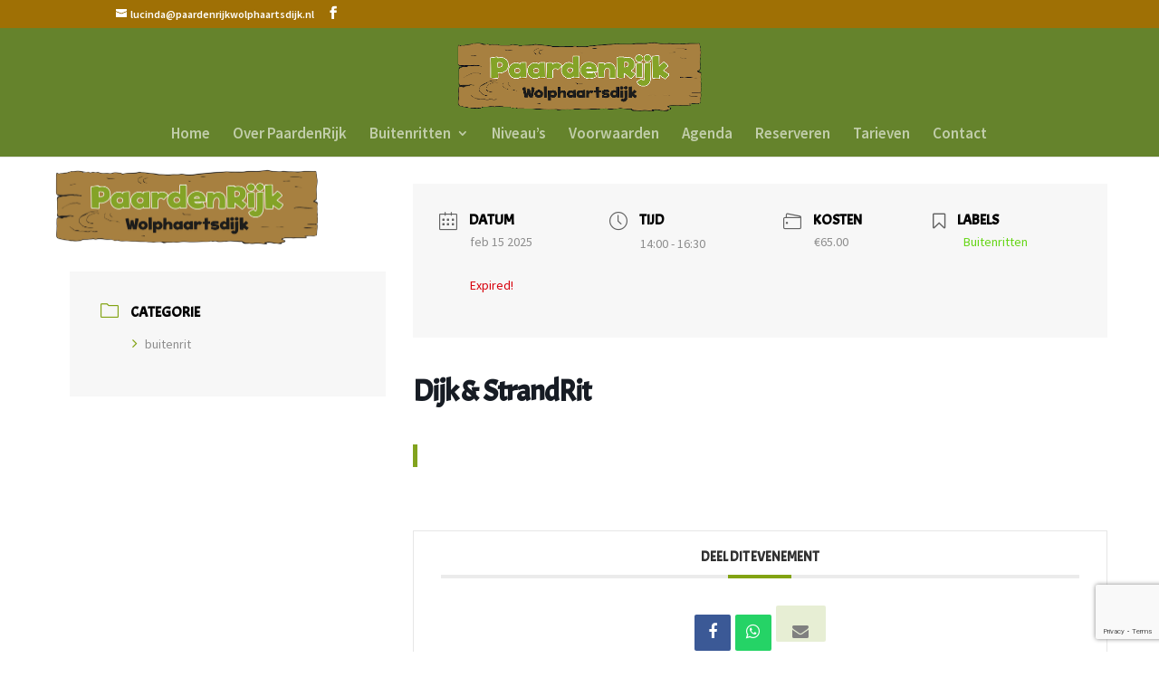

--- FILE ---
content_type: text/html; charset=utf-8
request_url: https://www.google.com/recaptcha/api2/anchor?ar=1&k=6LdQdKQZAAAAAIidHVGYIZ-S-MunjfwSUrA_VWlU&co=aHR0cHM6Ly93d3cucGFhcmRlbnJpamt3b2xwaGFhcnRzZGlqay5ubDo0NDM.&hl=en&v=7gg7H51Q-naNfhmCP3_R47ho&size=invisible&anchor-ms=20000&execute-ms=30000&cb=2971zo99q4z9
body_size: 48230
content:
<!DOCTYPE HTML><html dir="ltr" lang="en"><head><meta http-equiv="Content-Type" content="text/html; charset=UTF-8">
<meta http-equiv="X-UA-Compatible" content="IE=edge">
<title>reCAPTCHA</title>
<style type="text/css">
/* cyrillic-ext */
@font-face {
  font-family: 'Roboto';
  font-style: normal;
  font-weight: 400;
  font-stretch: 100%;
  src: url(//fonts.gstatic.com/s/roboto/v48/KFO7CnqEu92Fr1ME7kSn66aGLdTylUAMa3GUBHMdazTgWw.woff2) format('woff2');
  unicode-range: U+0460-052F, U+1C80-1C8A, U+20B4, U+2DE0-2DFF, U+A640-A69F, U+FE2E-FE2F;
}
/* cyrillic */
@font-face {
  font-family: 'Roboto';
  font-style: normal;
  font-weight: 400;
  font-stretch: 100%;
  src: url(//fonts.gstatic.com/s/roboto/v48/KFO7CnqEu92Fr1ME7kSn66aGLdTylUAMa3iUBHMdazTgWw.woff2) format('woff2');
  unicode-range: U+0301, U+0400-045F, U+0490-0491, U+04B0-04B1, U+2116;
}
/* greek-ext */
@font-face {
  font-family: 'Roboto';
  font-style: normal;
  font-weight: 400;
  font-stretch: 100%;
  src: url(//fonts.gstatic.com/s/roboto/v48/KFO7CnqEu92Fr1ME7kSn66aGLdTylUAMa3CUBHMdazTgWw.woff2) format('woff2');
  unicode-range: U+1F00-1FFF;
}
/* greek */
@font-face {
  font-family: 'Roboto';
  font-style: normal;
  font-weight: 400;
  font-stretch: 100%;
  src: url(//fonts.gstatic.com/s/roboto/v48/KFO7CnqEu92Fr1ME7kSn66aGLdTylUAMa3-UBHMdazTgWw.woff2) format('woff2');
  unicode-range: U+0370-0377, U+037A-037F, U+0384-038A, U+038C, U+038E-03A1, U+03A3-03FF;
}
/* math */
@font-face {
  font-family: 'Roboto';
  font-style: normal;
  font-weight: 400;
  font-stretch: 100%;
  src: url(//fonts.gstatic.com/s/roboto/v48/KFO7CnqEu92Fr1ME7kSn66aGLdTylUAMawCUBHMdazTgWw.woff2) format('woff2');
  unicode-range: U+0302-0303, U+0305, U+0307-0308, U+0310, U+0312, U+0315, U+031A, U+0326-0327, U+032C, U+032F-0330, U+0332-0333, U+0338, U+033A, U+0346, U+034D, U+0391-03A1, U+03A3-03A9, U+03B1-03C9, U+03D1, U+03D5-03D6, U+03F0-03F1, U+03F4-03F5, U+2016-2017, U+2034-2038, U+203C, U+2040, U+2043, U+2047, U+2050, U+2057, U+205F, U+2070-2071, U+2074-208E, U+2090-209C, U+20D0-20DC, U+20E1, U+20E5-20EF, U+2100-2112, U+2114-2115, U+2117-2121, U+2123-214F, U+2190, U+2192, U+2194-21AE, U+21B0-21E5, U+21F1-21F2, U+21F4-2211, U+2213-2214, U+2216-22FF, U+2308-230B, U+2310, U+2319, U+231C-2321, U+2336-237A, U+237C, U+2395, U+239B-23B7, U+23D0, U+23DC-23E1, U+2474-2475, U+25AF, U+25B3, U+25B7, U+25BD, U+25C1, U+25CA, U+25CC, U+25FB, U+266D-266F, U+27C0-27FF, U+2900-2AFF, U+2B0E-2B11, U+2B30-2B4C, U+2BFE, U+3030, U+FF5B, U+FF5D, U+1D400-1D7FF, U+1EE00-1EEFF;
}
/* symbols */
@font-face {
  font-family: 'Roboto';
  font-style: normal;
  font-weight: 400;
  font-stretch: 100%;
  src: url(//fonts.gstatic.com/s/roboto/v48/KFO7CnqEu92Fr1ME7kSn66aGLdTylUAMaxKUBHMdazTgWw.woff2) format('woff2');
  unicode-range: U+0001-000C, U+000E-001F, U+007F-009F, U+20DD-20E0, U+20E2-20E4, U+2150-218F, U+2190, U+2192, U+2194-2199, U+21AF, U+21E6-21F0, U+21F3, U+2218-2219, U+2299, U+22C4-22C6, U+2300-243F, U+2440-244A, U+2460-24FF, U+25A0-27BF, U+2800-28FF, U+2921-2922, U+2981, U+29BF, U+29EB, U+2B00-2BFF, U+4DC0-4DFF, U+FFF9-FFFB, U+10140-1018E, U+10190-1019C, U+101A0, U+101D0-101FD, U+102E0-102FB, U+10E60-10E7E, U+1D2C0-1D2D3, U+1D2E0-1D37F, U+1F000-1F0FF, U+1F100-1F1AD, U+1F1E6-1F1FF, U+1F30D-1F30F, U+1F315, U+1F31C, U+1F31E, U+1F320-1F32C, U+1F336, U+1F378, U+1F37D, U+1F382, U+1F393-1F39F, U+1F3A7-1F3A8, U+1F3AC-1F3AF, U+1F3C2, U+1F3C4-1F3C6, U+1F3CA-1F3CE, U+1F3D4-1F3E0, U+1F3ED, U+1F3F1-1F3F3, U+1F3F5-1F3F7, U+1F408, U+1F415, U+1F41F, U+1F426, U+1F43F, U+1F441-1F442, U+1F444, U+1F446-1F449, U+1F44C-1F44E, U+1F453, U+1F46A, U+1F47D, U+1F4A3, U+1F4B0, U+1F4B3, U+1F4B9, U+1F4BB, U+1F4BF, U+1F4C8-1F4CB, U+1F4D6, U+1F4DA, U+1F4DF, U+1F4E3-1F4E6, U+1F4EA-1F4ED, U+1F4F7, U+1F4F9-1F4FB, U+1F4FD-1F4FE, U+1F503, U+1F507-1F50B, U+1F50D, U+1F512-1F513, U+1F53E-1F54A, U+1F54F-1F5FA, U+1F610, U+1F650-1F67F, U+1F687, U+1F68D, U+1F691, U+1F694, U+1F698, U+1F6AD, U+1F6B2, U+1F6B9-1F6BA, U+1F6BC, U+1F6C6-1F6CF, U+1F6D3-1F6D7, U+1F6E0-1F6EA, U+1F6F0-1F6F3, U+1F6F7-1F6FC, U+1F700-1F7FF, U+1F800-1F80B, U+1F810-1F847, U+1F850-1F859, U+1F860-1F887, U+1F890-1F8AD, U+1F8B0-1F8BB, U+1F8C0-1F8C1, U+1F900-1F90B, U+1F93B, U+1F946, U+1F984, U+1F996, U+1F9E9, U+1FA00-1FA6F, U+1FA70-1FA7C, U+1FA80-1FA89, U+1FA8F-1FAC6, U+1FACE-1FADC, U+1FADF-1FAE9, U+1FAF0-1FAF8, U+1FB00-1FBFF;
}
/* vietnamese */
@font-face {
  font-family: 'Roboto';
  font-style: normal;
  font-weight: 400;
  font-stretch: 100%;
  src: url(//fonts.gstatic.com/s/roboto/v48/KFO7CnqEu92Fr1ME7kSn66aGLdTylUAMa3OUBHMdazTgWw.woff2) format('woff2');
  unicode-range: U+0102-0103, U+0110-0111, U+0128-0129, U+0168-0169, U+01A0-01A1, U+01AF-01B0, U+0300-0301, U+0303-0304, U+0308-0309, U+0323, U+0329, U+1EA0-1EF9, U+20AB;
}
/* latin-ext */
@font-face {
  font-family: 'Roboto';
  font-style: normal;
  font-weight: 400;
  font-stretch: 100%;
  src: url(//fonts.gstatic.com/s/roboto/v48/KFO7CnqEu92Fr1ME7kSn66aGLdTylUAMa3KUBHMdazTgWw.woff2) format('woff2');
  unicode-range: U+0100-02BA, U+02BD-02C5, U+02C7-02CC, U+02CE-02D7, U+02DD-02FF, U+0304, U+0308, U+0329, U+1D00-1DBF, U+1E00-1E9F, U+1EF2-1EFF, U+2020, U+20A0-20AB, U+20AD-20C0, U+2113, U+2C60-2C7F, U+A720-A7FF;
}
/* latin */
@font-face {
  font-family: 'Roboto';
  font-style: normal;
  font-weight: 400;
  font-stretch: 100%;
  src: url(//fonts.gstatic.com/s/roboto/v48/KFO7CnqEu92Fr1ME7kSn66aGLdTylUAMa3yUBHMdazQ.woff2) format('woff2');
  unicode-range: U+0000-00FF, U+0131, U+0152-0153, U+02BB-02BC, U+02C6, U+02DA, U+02DC, U+0304, U+0308, U+0329, U+2000-206F, U+20AC, U+2122, U+2191, U+2193, U+2212, U+2215, U+FEFF, U+FFFD;
}
/* cyrillic-ext */
@font-face {
  font-family: 'Roboto';
  font-style: normal;
  font-weight: 500;
  font-stretch: 100%;
  src: url(//fonts.gstatic.com/s/roboto/v48/KFO7CnqEu92Fr1ME7kSn66aGLdTylUAMa3GUBHMdazTgWw.woff2) format('woff2');
  unicode-range: U+0460-052F, U+1C80-1C8A, U+20B4, U+2DE0-2DFF, U+A640-A69F, U+FE2E-FE2F;
}
/* cyrillic */
@font-face {
  font-family: 'Roboto';
  font-style: normal;
  font-weight: 500;
  font-stretch: 100%;
  src: url(//fonts.gstatic.com/s/roboto/v48/KFO7CnqEu92Fr1ME7kSn66aGLdTylUAMa3iUBHMdazTgWw.woff2) format('woff2');
  unicode-range: U+0301, U+0400-045F, U+0490-0491, U+04B0-04B1, U+2116;
}
/* greek-ext */
@font-face {
  font-family: 'Roboto';
  font-style: normal;
  font-weight: 500;
  font-stretch: 100%;
  src: url(//fonts.gstatic.com/s/roboto/v48/KFO7CnqEu92Fr1ME7kSn66aGLdTylUAMa3CUBHMdazTgWw.woff2) format('woff2');
  unicode-range: U+1F00-1FFF;
}
/* greek */
@font-face {
  font-family: 'Roboto';
  font-style: normal;
  font-weight: 500;
  font-stretch: 100%;
  src: url(//fonts.gstatic.com/s/roboto/v48/KFO7CnqEu92Fr1ME7kSn66aGLdTylUAMa3-UBHMdazTgWw.woff2) format('woff2');
  unicode-range: U+0370-0377, U+037A-037F, U+0384-038A, U+038C, U+038E-03A1, U+03A3-03FF;
}
/* math */
@font-face {
  font-family: 'Roboto';
  font-style: normal;
  font-weight: 500;
  font-stretch: 100%;
  src: url(//fonts.gstatic.com/s/roboto/v48/KFO7CnqEu92Fr1ME7kSn66aGLdTylUAMawCUBHMdazTgWw.woff2) format('woff2');
  unicode-range: U+0302-0303, U+0305, U+0307-0308, U+0310, U+0312, U+0315, U+031A, U+0326-0327, U+032C, U+032F-0330, U+0332-0333, U+0338, U+033A, U+0346, U+034D, U+0391-03A1, U+03A3-03A9, U+03B1-03C9, U+03D1, U+03D5-03D6, U+03F0-03F1, U+03F4-03F5, U+2016-2017, U+2034-2038, U+203C, U+2040, U+2043, U+2047, U+2050, U+2057, U+205F, U+2070-2071, U+2074-208E, U+2090-209C, U+20D0-20DC, U+20E1, U+20E5-20EF, U+2100-2112, U+2114-2115, U+2117-2121, U+2123-214F, U+2190, U+2192, U+2194-21AE, U+21B0-21E5, U+21F1-21F2, U+21F4-2211, U+2213-2214, U+2216-22FF, U+2308-230B, U+2310, U+2319, U+231C-2321, U+2336-237A, U+237C, U+2395, U+239B-23B7, U+23D0, U+23DC-23E1, U+2474-2475, U+25AF, U+25B3, U+25B7, U+25BD, U+25C1, U+25CA, U+25CC, U+25FB, U+266D-266F, U+27C0-27FF, U+2900-2AFF, U+2B0E-2B11, U+2B30-2B4C, U+2BFE, U+3030, U+FF5B, U+FF5D, U+1D400-1D7FF, U+1EE00-1EEFF;
}
/* symbols */
@font-face {
  font-family: 'Roboto';
  font-style: normal;
  font-weight: 500;
  font-stretch: 100%;
  src: url(//fonts.gstatic.com/s/roboto/v48/KFO7CnqEu92Fr1ME7kSn66aGLdTylUAMaxKUBHMdazTgWw.woff2) format('woff2');
  unicode-range: U+0001-000C, U+000E-001F, U+007F-009F, U+20DD-20E0, U+20E2-20E4, U+2150-218F, U+2190, U+2192, U+2194-2199, U+21AF, U+21E6-21F0, U+21F3, U+2218-2219, U+2299, U+22C4-22C6, U+2300-243F, U+2440-244A, U+2460-24FF, U+25A0-27BF, U+2800-28FF, U+2921-2922, U+2981, U+29BF, U+29EB, U+2B00-2BFF, U+4DC0-4DFF, U+FFF9-FFFB, U+10140-1018E, U+10190-1019C, U+101A0, U+101D0-101FD, U+102E0-102FB, U+10E60-10E7E, U+1D2C0-1D2D3, U+1D2E0-1D37F, U+1F000-1F0FF, U+1F100-1F1AD, U+1F1E6-1F1FF, U+1F30D-1F30F, U+1F315, U+1F31C, U+1F31E, U+1F320-1F32C, U+1F336, U+1F378, U+1F37D, U+1F382, U+1F393-1F39F, U+1F3A7-1F3A8, U+1F3AC-1F3AF, U+1F3C2, U+1F3C4-1F3C6, U+1F3CA-1F3CE, U+1F3D4-1F3E0, U+1F3ED, U+1F3F1-1F3F3, U+1F3F5-1F3F7, U+1F408, U+1F415, U+1F41F, U+1F426, U+1F43F, U+1F441-1F442, U+1F444, U+1F446-1F449, U+1F44C-1F44E, U+1F453, U+1F46A, U+1F47D, U+1F4A3, U+1F4B0, U+1F4B3, U+1F4B9, U+1F4BB, U+1F4BF, U+1F4C8-1F4CB, U+1F4D6, U+1F4DA, U+1F4DF, U+1F4E3-1F4E6, U+1F4EA-1F4ED, U+1F4F7, U+1F4F9-1F4FB, U+1F4FD-1F4FE, U+1F503, U+1F507-1F50B, U+1F50D, U+1F512-1F513, U+1F53E-1F54A, U+1F54F-1F5FA, U+1F610, U+1F650-1F67F, U+1F687, U+1F68D, U+1F691, U+1F694, U+1F698, U+1F6AD, U+1F6B2, U+1F6B9-1F6BA, U+1F6BC, U+1F6C6-1F6CF, U+1F6D3-1F6D7, U+1F6E0-1F6EA, U+1F6F0-1F6F3, U+1F6F7-1F6FC, U+1F700-1F7FF, U+1F800-1F80B, U+1F810-1F847, U+1F850-1F859, U+1F860-1F887, U+1F890-1F8AD, U+1F8B0-1F8BB, U+1F8C0-1F8C1, U+1F900-1F90B, U+1F93B, U+1F946, U+1F984, U+1F996, U+1F9E9, U+1FA00-1FA6F, U+1FA70-1FA7C, U+1FA80-1FA89, U+1FA8F-1FAC6, U+1FACE-1FADC, U+1FADF-1FAE9, U+1FAF0-1FAF8, U+1FB00-1FBFF;
}
/* vietnamese */
@font-face {
  font-family: 'Roboto';
  font-style: normal;
  font-weight: 500;
  font-stretch: 100%;
  src: url(//fonts.gstatic.com/s/roboto/v48/KFO7CnqEu92Fr1ME7kSn66aGLdTylUAMa3OUBHMdazTgWw.woff2) format('woff2');
  unicode-range: U+0102-0103, U+0110-0111, U+0128-0129, U+0168-0169, U+01A0-01A1, U+01AF-01B0, U+0300-0301, U+0303-0304, U+0308-0309, U+0323, U+0329, U+1EA0-1EF9, U+20AB;
}
/* latin-ext */
@font-face {
  font-family: 'Roboto';
  font-style: normal;
  font-weight: 500;
  font-stretch: 100%;
  src: url(//fonts.gstatic.com/s/roboto/v48/KFO7CnqEu92Fr1ME7kSn66aGLdTylUAMa3KUBHMdazTgWw.woff2) format('woff2');
  unicode-range: U+0100-02BA, U+02BD-02C5, U+02C7-02CC, U+02CE-02D7, U+02DD-02FF, U+0304, U+0308, U+0329, U+1D00-1DBF, U+1E00-1E9F, U+1EF2-1EFF, U+2020, U+20A0-20AB, U+20AD-20C0, U+2113, U+2C60-2C7F, U+A720-A7FF;
}
/* latin */
@font-face {
  font-family: 'Roboto';
  font-style: normal;
  font-weight: 500;
  font-stretch: 100%;
  src: url(//fonts.gstatic.com/s/roboto/v48/KFO7CnqEu92Fr1ME7kSn66aGLdTylUAMa3yUBHMdazQ.woff2) format('woff2');
  unicode-range: U+0000-00FF, U+0131, U+0152-0153, U+02BB-02BC, U+02C6, U+02DA, U+02DC, U+0304, U+0308, U+0329, U+2000-206F, U+20AC, U+2122, U+2191, U+2193, U+2212, U+2215, U+FEFF, U+FFFD;
}
/* cyrillic-ext */
@font-face {
  font-family: 'Roboto';
  font-style: normal;
  font-weight: 900;
  font-stretch: 100%;
  src: url(//fonts.gstatic.com/s/roboto/v48/KFO7CnqEu92Fr1ME7kSn66aGLdTylUAMa3GUBHMdazTgWw.woff2) format('woff2');
  unicode-range: U+0460-052F, U+1C80-1C8A, U+20B4, U+2DE0-2DFF, U+A640-A69F, U+FE2E-FE2F;
}
/* cyrillic */
@font-face {
  font-family: 'Roboto';
  font-style: normal;
  font-weight: 900;
  font-stretch: 100%;
  src: url(//fonts.gstatic.com/s/roboto/v48/KFO7CnqEu92Fr1ME7kSn66aGLdTylUAMa3iUBHMdazTgWw.woff2) format('woff2');
  unicode-range: U+0301, U+0400-045F, U+0490-0491, U+04B0-04B1, U+2116;
}
/* greek-ext */
@font-face {
  font-family: 'Roboto';
  font-style: normal;
  font-weight: 900;
  font-stretch: 100%;
  src: url(//fonts.gstatic.com/s/roboto/v48/KFO7CnqEu92Fr1ME7kSn66aGLdTylUAMa3CUBHMdazTgWw.woff2) format('woff2');
  unicode-range: U+1F00-1FFF;
}
/* greek */
@font-face {
  font-family: 'Roboto';
  font-style: normal;
  font-weight: 900;
  font-stretch: 100%;
  src: url(//fonts.gstatic.com/s/roboto/v48/KFO7CnqEu92Fr1ME7kSn66aGLdTylUAMa3-UBHMdazTgWw.woff2) format('woff2');
  unicode-range: U+0370-0377, U+037A-037F, U+0384-038A, U+038C, U+038E-03A1, U+03A3-03FF;
}
/* math */
@font-face {
  font-family: 'Roboto';
  font-style: normal;
  font-weight: 900;
  font-stretch: 100%;
  src: url(//fonts.gstatic.com/s/roboto/v48/KFO7CnqEu92Fr1ME7kSn66aGLdTylUAMawCUBHMdazTgWw.woff2) format('woff2');
  unicode-range: U+0302-0303, U+0305, U+0307-0308, U+0310, U+0312, U+0315, U+031A, U+0326-0327, U+032C, U+032F-0330, U+0332-0333, U+0338, U+033A, U+0346, U+034D, U+0391-03A1, U+03A3-03A9, U+03B1-03C9, U+03D1, U+03D5-03D6, U+03F0-03F1, U+03F4-03F5, U+2016-2017, U+2034-2038, U+203C, U+2040, U+2043, U+2047, U+2050, U+2057, U+205F, U+2070-2071, U+2074-208E, U+2090-209C, U+20D0-20DC, U+20E1, U+20E5-20EF, U+2100-2112, U+2114-2115, U+2117-2121, U+2123-214F, U+2190, U+2192, U+2194-21AE, U+21B0-21E5, U+21F1-21F2, U+21F4-2211, U+2213-2214, U+2216-22FF, U+2308-230B, U+2310, U+2319, U+231C-2321, U+2336-237A, U+237C, U+2395, U+239B-23B7, U+23D0, U+23DC-23E1, U+2474-2475, U+25AF, U+25B3, U+25B7, U+25BD, U+25C1, U+25CA, U+25CC, U+25FB, U+266D-266F, U+27C0-27FF, U+2900-2AFF, U+2B0E-2B11, U+2B30-2B4C, U+2BFE, U+3030, U+FF5B, U+FF5D, U+1D400-1D7FF, U+1EE00-1EEFF;
}
/* symbols */
@font-face {
  font-family: 'Roboto';
  font-style: normal;
  font-weight: 900;
  font-stretch: 100%;
  src: url(//fonts.gstatic.com/s/roboto/v48/KFO7CnqEu92Fr1ME7kSn66aGLdTylUAMaxKUBHMdazTgWw.woff2) format('woff2');
  unicode-range: U+0001-000C, U+000E-001F, U+007F-009F, U+20DD-20E0, U+20E2-20E4, U+2150-218F, U+2190, U+2192, U+2194-2199, U+21AF, U+21E6-21F0, U+21F3, U+2218-2219, U+2299, U+22C4-22C6, U+2300-243F, U+2440-244A, U+2460-24FF, U+25A0-27BF, U+2800-28FF, U+2921-2922, U+2981, U+29BF, U+29EB, U+2B00-2BFF, U+4DC0-4DFF, U+FFF9-FFFB, U+10140-1018E, U+10190-1019C, U+101A0, U+101D0-101FD, U+102E0-102FB, U+10E60-10E7E, U+1D2C0-1D2D3, U+1D2E0-1D37F, U+1F000-1F0FF, U+1F100-1F1AD, U+1F1E6-1F1FF, U+1F30D-1F30F, U+1F315, U+1F31C, U+1F31E, U+1F320-1F32C, U+1F336, U+1F378, U+1F37D, U+1F382, U+1F393-1F39F, U+1F3A7-1F3A8, U+1F3AC-1F3AF, U+1F3C2, U+1F3C4-1F3C6, U+1F3CA-1F3CE, U+1F3D4-1F3E0, U+1F3ED, U+1F3F1-1F3F3, U+1F3F5-1F3F7, U+1F408, U+1F415, U+1F41F, U+1F426, U+1F43F, U+1F441-1F442, U+1F444, U+1F446-1F449, U+1F44C-1F44E, U+1F453, U+1F46A, U+1F47D, U+1F4A3, U+1F4B0, U+1F4B3, U+1F4B9, U+1F4BB, U+1F4BF, U+1F4C8-1F4CB, U+1F4D6, U+1F4DA, U+1F4DF, U+1F4E3-1F4E6, U+1F4EA-1F4ED, U+1F4F7, U+1F4F9-1F4FB, U+1F4FD-1F4FE, U+1F503, U+1F507-1F50B, U+1F50D, U+1F512-1F513, U+1F53E-1F54A, U+1F54F-1F5FA, U+1F610, U+1F650-1F67F, U+1F687, U+1F68D, U+1F691, U+1F694, U+1F698, U+1F6AD, U+1F6B2, U+1F6B9-1F6BA, U+1F6BC, U+1F6C6-1F6CF, U+1F6D3-1F6D7, U+1F6E0-1F6EA, U+1F6F0-1F6F3, U+1F6F7-1F6FC, U+1F700-1F7FF, U+1F800-1F80B, U+1F810-1F847, U+1F850-1F859, U+1F860-1F887, U+1F890-1F8AD, U+1F8B0-1F8BB, U+1F8C0-1F8C1, U+1F900-1F90B, U+1F93B, U+1F946, U+1F984, U+1F996, U+1F9E9, U+1FA00-1FA6F, U+1FA70-1FA7C, U+1FA80-1FA89, U+1FA8F-1FAC6, U+1FACE-1FADC, U+1FADF-1FAE9, U+1FAF0-1FAF8, U+1FB00-1FBFF;
}
/* vietnamese */
@font-face {
  font-family: 'Roboto';
  font-style: normal;
  font-weight: 900;
  font-stretch: 100%;
  src: url(//fonts.gstatic.com/s/roboto/v48/KFO7CnqEu92Fr1ME7kSn66aGLdTylUAMa3OUBHMdazTgWw.woff2) format('woff2');
  unicode-range: U+0102-0103, U+0110-0111, U+0128-0129, U+0168-0169, U+01A0-01A1, U+01AF-01B0, U+0300-0301, U+0303-0304, U+0308-0309, U+0323, U+0329, U+1EA0-1EF9, U+20AB;
}
/* latin-ext */
@font-face {
  font-family: 'Roboto';
  font-style: normal;
  font-weight: 900;
  font-stretch: 100%;
  src: url(//fonts.gstatic.com/s/roboto/v48/KFO7CnqEu92Fr1ME7kSn66aGLdTylUAMa3KUBHMdazTgWw.woff2) format('woff2');
  unicode-range: U+0100-02BA, U+02BD-02C5, U+02C7-02CC, U+02CE-02D7, U+02DD-02FF, U+0304, U+0308, U+0329, U+1D00-1DBF, U+1E00-1E9F, U+1EF2-1EFF, U+2020, U+20A0-20AB, U+20AD-20C0, U+2113, U+2C60-2C7F, U+A720-A7FF;
}
/* latin */
@font-face {
  font-family: 'Roboto';
  font-style: normal;
  font-weight: 900;
  font-stretch: 100%;
  src: url(//fonts.gstatic.com/s/roboto/v48/KFO7CnqEu92Fr1ME7kSn66aGLdTylUAMa3yUBHMdazQ.woff2) format('woff2');
  unicode-range: U+0000-00FF, U+0131, U+0152-0153, U+02BB-02BC, U+02C6, U+02DA, U+02DC, U+0304, U+0308, U+0329, U+2000-206F, U+20AC, U+2122, U+2191, U+2193, U+2212, U+2215, U+FEFF, U+FFFD;
}

</style>
<link rel="stylesheet" type="text/css" href="https://www.gstatic.com/recaptcha/releases/7gg7H51Q-naNfhmCP3_R47ho/styles__ltr.css">
<script nonce="ab7QQIFctDFc6yU6COC5eQ" type="text/javascript">window['__recaptcha_api'] = 'https://www.google.com/recaptcha/api2/';</script>
<script type="text/javascript" src="https://www.gstatic.com/recaptcha/releases/7gg7H51Q-naNfhmCP3_R47ho/recaptcha__en.js" nonce="ab7QQIFctDFc6yU6COC5eQ">
      
    </script></head>
<body><div id="rc-anchor-alert" class="rc-anchor-alert"></div>
<input type="hidden" id="recaptcha-token" value="[base64]">
<script type="text/javascript" nonce="ab7QQIFctDFc6yU6COC5eQ">
      recaptcha.anchor.Main.init("[\x22ainput\x22,[\x22bgdata\x22,\x22\x22,\[base64]/[base64]/UltIKytdPWE6KGE8MjA0OD9SW0grK109YT4+NnwxOTI6KChhJjY0NTEyKT09NTUyOTYmJnErMTxoLmxlbmd0aCYmKGguY2hhckNvZGVBdChxKzEpJjY0NTEyKT09NTYzMjA/[base64]/MjU1OlI/[base64]/[base64]/[base64]/[base64]/[base64]/[base64]/[base64]/[base64]/[base64]/[base64]\x22,\[base64]\\u003d\\u003d\x22,\x22bsKSw6bCtAVJFVHDszgswqAvw7TDq8OjfCRhwrzCl2Nxw6jCpMOgD8OlecKFRApIw5rDkzrCnknConF9Y8Kqw6BneTEbwrhofibCkB0KesKHwqzCrxFUw6fCgDfCtMOXwqjDiBTDrcK3MMKww6XCoyPDr8OUwozCnGfCrz9QwqovwocaNEXCo8Oxw5LDqsOzXsO/NDHCnMOrXSQ6w6EAXjvDoAHCgVkiKMO6Z2nDvELCs8K7wrnChsKXS2gjwrzDl8KywpwZw5kJw6nDpDXCksK8w4REw4t9w6FSwqJuMMKWF1TDtsOCwpbDpsOINcK5w6DDr2QmbMOoSnHDv3FaScKZKMOdw4JEUE9/wpc5wrjCgcO6TkzDmMKCOMOPKMOYw5TCvjxvV8KVwp5yHk/CqifCrDzDicKFwotxPn7CtsKrwqLDrhJpVsOCw7nDs8KLWGPDgMO1wq41I1Vlw6sow4XDmcOeCcOYw4zCkcKaw50Gw7xJwoEQw4TDj8K5VcOqU1rCi8KiSGA9PU/[base64]/[base64]/CscOQw68qX2l2PcKpIwnCnC/CikURwqzDjcO3w5jDjgbDpyBnNgVHYMKPwqstE8Orw71RwpB5KcKPwqLDiMOvw5o5w5/CgQpAIgvCpcOEw7hBXcKFw5DDhMKDw7jCsgo/[base64]/[base64]/VMOOb1/CksKEORQcYBoywo5awoBBRh/DuMOsYBDDkcKiHwU+wr1LVsO9wr/Cq3vCnEnChHbDj8K2woLDvsO9XsKbE2XDlyYRw45vc8Kgw5N1w4ITVMOdBhzCrcK8bMKbw5jDlcKgXGQ5CcKgwqHDoW1qw5fCpEDCn8ORM8OfGhTDixvDuhHCocOTN3DDhgE2woJbJ1wQC8O4w6dCJcKVw6XCskvCpHDDr8KJw7vDoTh/w77CvCciGcKCwrnDrBPDngFXw7PDjFlpwovDgsKKe8OSMcKYw4HCkwMkWQrCu35xwp40dAPCoU0jw6nCksO/[base64]/CmhNpJWJjesKLaFjCl8OZwr15woALw4ZcKMK1wpPDkcOCwpzDtFzCtk0XMsKaEcOpK1PCoMO5TzwhQsOjfUh1JRzDo8O/wpHCslLDvsKFw4gKw7YlwpILwqAAY0fCqcOOPcK3McO0KMK/aMKfwpEYw45CTTUrX2wdw77DtW3Dp0h6wq3CgsOYYgcHEzXDkcK+NTRXb8KWPz3ChMKjFygcwpBRwp/Cp8ObUkHCjRrDn8K8woHCpsKbFTzCrWzCvk/CtsO3PlzDvCYrCz7CjRg5w6LDjcOtVzPDpCcnw5PCvMK/w63ClsKjaX1RJgoYHMKZwrZzIsOWOmR9w5w6w4TCiDrDncOvw7VAY0ZDwqhRw6Fpw4/DtTrCn8O6w5o+wpdrw5TCh3YaFHHDgyvCoXYmGyUYDMKbwrhmE8KIwobClcOuHcK8w7jDlsKoLQQIORfDu8Kuw4pXa0XDjB42fylCQMO4NA7CtcKvw4wmShJ/TSLCvcO+EsOCNMK1wrLDq8O9DlTDk07DpjsgwrbDqsKGfHzDoCMGYUfCgykyw4wVEMOmWDrDsh/DpMKTVXkSEFTCjjYNw54EYlYOwpFHwpULcHDDj8OQwp/CtE4CRcKIFcK7ZcKrf10QG8KDO8KTwrIEw4zCqxtsEx/DkBArN8KmDVZTAjYCMWgfBTLCtWfDjnbDsipYwqJOw4xKXMOuIHYzDMKXw5fCjcOPw7PDrWAyw5YRW8O1W8OgQE/Cqlhaw656MXXDqijClsOpw7DCqE9vQxLDqzBPWMOywqx/[base64]/CvsOJwpvCrmXCk11iUUzCijYkw4IYw6LCuRHDk8K9w7LDiDsGKcKvw63DjMKMIsOnwqldw7fDusOVw5bDqMO0wrTDusOQEkYjYTspw4lDEMOFFcKWWCpcfzFIw77DnMOQwqRkwr/DtzUWwr4Zwr7DozLCiRJSwojDhADCmcKlWS5ZIxvCpMOsRMO4wqQ9KMKkwrbCpAbCl8K1XMOnNRfDtyMIwr/CkTjCvxgsSsKQwqHDuATCmsOrPcKUZS8DR8OWwrsaXyjDmnnDsCwyGMOmI8K5w4rDvATCrMOaczzDqgjCu0M8WsKswofCng7CjBXChHfDmk7DiUDDrxluBx7CgcK4GMOawrrCnMKka3AEwqTDtsOPwqktdi0OOMKEwrA5IsOjw74xw6nCgsO/DEgLwpDCkBwqw6nDsnRJwrspwpgHbW7CjsKRw7jCrsK7di/CvnvChsKQPsKswp9mWU3DhFDDo0AgMcO/w4xFbcKLEyrChVvDrDdPw6lACT3DlcKzwpQcwqXCj2nDj2N9ES97KMOHQikYw4o0KMOUw6txwplwRklww4Qow67CmsOAO8OHwrfDpHTDuG0aaGfDq8KgEj1mw7/CkzHDkcKHwrggFjfDjsOub3rCj8O8QHwqfcKsLcOKw65UGVXDqcOywq/DuCnCrMOQUcKHdsKRcMOVVBIJCsKiwoHDt1QJwoIgBFfDqB/DsCnClcOCDA1Cw7rDi8OawqjDvsOlwrtlwpcUw5snw5grwrkEwqnCl8KMwqtOwodiYUXCi8KwwpgAw7Bvw4NqB8ONLsK5w7bCtMOMw4A4KAnCssOww5zCr3rDlcKdwrzCicOHwoZ/[base64]/DrjzDqHhzQsO0V8ORFWM3wpQPRcKBDsOFJhl5JlrDviXDphLCmg3Dn8OMdsOawrHCuxVwwqMuW8KUJVPCvcOow7x4eXFVw7pEw7ZGcsKpwrgSHDLDnzJhw593wrY2CT0zwr/[base64]/DpsOfwpPCo1QgYAzDkcKPw6luSlRoJsKTOjJ1w4pTwpg+QXXDncO8R8OfwpVuw7YBwrZmwopgwrR0w6LCn2fDj1V7NMOmPTUOQMOdLcOrLw7CiDEMcn5bJ1o+B8K2wrZTw5EHwpTDj8O/IMKVH8Ozw4PCpMOIeU3Dk8KRw7rClzAGwqZAw5nCmcKGL8KwNsOSHghEwpc1ZsO0EHRHwrnDtxLDvFNmwrFCPT3DmsK6MGpjXEPDncOGw4R4GsKgw6rCrsKJw6zDjBcFd2/CvMO/[base64]/CpgZ2H8ODwrcQwrx7LsKrwrrClcOUAsKfwrXDtDHCrTvCugbDgsK+JxUcwqRtaXQHw7rDmlgYBCfCvMKcHcKrNFfDmsO0bsOqTMKUZnfDkD3CqsOSTXUSPcOgbcK5w6rDt23DnjZBwrDDssKEZsO/w5jDnGrCk8OwwrjDi8KeEcOYwpPDkyJYw5JyJcKHw5nDp1oxZWPDlVhLw4/CrsO7ZcOFw73DtcKoOsKCw4dwVMOUTsK0CcK0E3QHwpZ7wpNvwolQwoHDl2RWwpVETn3CnQ8WwqjDocOnMSk0enxfYxnDhMOWwr/[base64]/VcKRw7dMwqN5IkZBw4HCuGrCnksXwr9hagHDhsONYAFawpY0VsKJEcOkw5/CqsKKfWA/[base64]/JijDosK1P8OHwrXDnsOSZBfCkifDlGxXw4HCucOYw7cPwozCs3/DhH3DmxZUR2cUCsKQTcOUS8Onw6JBwqQHMznDhGkywrFHCUTCvMOfwrFuV8KCwoE3fG1jwrxJwoEfEsO1f0bCm3YQSsKUDCxKN8K4wr4UwobCnsO2SnPDgzzDm0/CmsKjOFjCnMKvw4PDriHDmsOHwpzDlztRw5nCm8Kjb0RSwoYcwrhdITfCoQB/IcKGwqM5wp3CoEkvwqAGScOPHsO2wqHDlMKnw6PCv18+w7Fiwr3DnsKpwofDmU7CgMK6EsK3w7/CuTxIeG8gI1TCrMKvwoM2w5h8wq5mAcKPPcO1wrvDjFbDiCQ1wqIISUfDn8OXwqBgWhlEO8Obw49KUsO2ExBNw7JBwptjGn7CncOfw6vDqsOUN1IHw7jDn8Kuw4/DqSbDvjfDujXDr8KXwpJ3w6I9w6nDjhbCgSoiwrEuSyXDlsK0Ji/[base64]/Dr8K7woXCgl1Uwq0nYsOKwp92wrcdw73DscO4DxbCpHzCpgFbwrQILcOPwrnCssKYUsK4w5vDi8KCwq1JS3rCk8KnwpHCkMOCUQXDpkJWwrnDoC59w5/Co1nCg3JZUFl3XsO3MnduWGrDiWDCtsOkwoDCmMOcARDCphLCtQMwDAjCnMKKwqpTw68bw61VwohYMxPCsCPCjcOuY8OAesOvdzJ6woHDvy5Uwp7Cum3DvcKfccK3Ph/ChsOZw63Di8OTw4pSw5TDl8OAw6LCsEhRwp5OG0zCkcK/w4TCucK+XykKZBIAw6x6RcKvwp4fEsKXwrPCssOPwqDDqcOww6trw5rCpcOcwqB+w6gCw4rCvlMUR8KlPlRAwrXCvcORwrx0w6xjw5bDm2ImXcKrOMOME3EzFkd3J2g8XAzDsBbDtxPCvcKowqEpwoPDuMO/QSgzbDxBwrVwJMO/[base64]/BgAXU8OqYXsVw7IjWMOww7XDlE05KjHCqCnCpkkRVcOywrRUQksVMgDCisKxwq5OGcKrX8OUdR5sw6p0wr3ChRbCgcKHw5HDu8KFw5jDmRQ9wq3CqWEfwq/DicKzYsKkw57DoMKcU2rDi8KtScOzBMKHw5xjAcODagTDjcKVDxTDrcOVwoPDucOwP8KHw6zDqVXDh8OOaMKvw6YeH3vChsO9KsK7w7Vwwo1NwrYxScOkDHcywqUpw6AsFsOhw5nDl0lZZcKvHwB/wrXDl8OJwpgZwrkZw6Ewwr7Dt8K4dMKlT8OYwrJQw7rClWjCu8OOCGFVUsOHN8KdXl16bmfDhsOmX8K/w6gFN8KDwrlCwrROwoRNdMKTwoLCkMO5wq8rGsKzZcOuTRfDgsKvwqvDlsKew7vCjEJaCsKTwpvCuG8Vw4/DvMODJ8O4w6LCssOjY1xow5TChxoPwobDl8OtcVUmDMKhYjrDqMKAwpzDkgFDOcKVDSTDj8K9dVkDQcO6OTNOw63CoUQOw5hIcHDDlsKHwrvDvMOEw4bDgMOtdMO3w7nCtsKTbMKPw7/DrcKbwrjDr1ZJIsOHwpbCosKVw6ImNxQbb8Ofw6/DvzZIw6hTw5DDtUF5woTDkUDDgcK6w6XDs8O+wp/Ci8Kte8ODZ8KLfsOfwrxxwqxow7BSw4DCisORw6Mgf8K1WzTDoCzCqB/[base64]/CjsKHw4FWZ8KoQw/DuD3DmMO0w4AfL8KVw6Nxe8O9wqnCvMKOw7zDvcKxwqFZw4orBsOWwpIWwp7DlxNuJMO9w4XCvRt+wpHCp8OVCwlGwrwgwr/CusKMwrARIMOxwqsfwqPCs8OOIcK2IsObw7o7Ox7CosOWw5FXKRDDp03ClSkNw7rCoBU6wqHCs8KwF8KLCmAHw5vDn8OwOA3CsMO9J0/[base64]/[base64]/JsK/[base64]/DqihEdsO/[base64]/Ch8Kzw6F6XsO9w43Dqz0QwprDlsO/SnTChjAFQwDCkljCqsOnw71lchrDlD/Cq8OawrRDw53CjnjDjH8YwpnCu33Dh8OUJwE9HEHDhWbDlsO4wqXCj8KebHbCiy3Dq8OjV8OCw6jCgQJiwpIdJMKmdBBUU8Obw4oGwoXDkW9AQsKOARh4w4HDvsK+wq/[base64]/[base64]/CiUVjNwnDr8O+GT/DoHjDkFlCwp1vB2XDsmd2w5HDtCNxwo/CgsOFwofCugTCj8OSwpQfwpjCicOww5wxwpF/wqrDi0vDhMOhORYmdsKOTy8lG8KJwrrCsMO3w7vCvsKyw7vCmMKZbWjDlsOvwqnDgcKtY3c+woVgFAcAZsORAsKdXsKJwo8Lw7B5HU0Fw7/DjHlvwqAVw7TCiEkTwrTCjMOLwqrDuzhfKH8hUDPDiMOuLgFAwqM4X8KTw40ZWMOVc8KRw67DoAHDgMOOw6fCmFx3wp3DrwzCkcK5QcKUw7DCoi5Nw7NLJ8OAw69qDVDCglFbT8Oswo/CssO0w6PCrCYrw7sVHQfDnxHCnGjDkMOjciUMwqPDisO6w4bCvcKAwpbCjMOsMUzCocKIw7zDpVdWwovCj37CjMOfUcOEw6HCqcKAXxnDiW/[base64]/w7fCnF09WTMnwrrCh8KWKsKNDzjChVPDkMKnwq/DsWBZecOgam7Dlz3Ct8O2wq5vRT/Cq8ODYwdYMArDmsKcwoFqw4zClcK9w6rCr8OUwrDCpyjCg3Y9B1xyw7DCpcOMWhjDqcORwqZSwrHDv8ODwo3CrMOsw5fCvcOxwpjCtsKODsOabsK1wpfDnEB7w7LDhRYwYMOIOQM7M8ODw4JXwpxJw4nDvcOSMER7wqkdaMOMwqtXw7vCsjXDklfCg0ITwo/Crmpxw6FwO1rCslHDnsOMPMOGSgksfMKXasOwKkvCtTrCj8KyVRnDmMO+wqDCpAMJb8Ofd8Ohw4wxesOIw5vCswk9w6bCu8OZIh/Dqg/Co8K3w43DgxnDk0oidMKiNznDlHXCtMOWwoUXUMKHcT0fXcOhw4/[base64]/[base64]/[base64]/DgMKiPB/[base64]/w6trw55pOMOKPcKSVsKYBx/Dkn/CtMOVEGBpwrRxwql4w4bDgXczPU8bLMKow6lLOXLCmsKwW8OlEsOVw78aw6bDuSzCnE/CiCvDhMK7LcKtL09IXB9/fcKiNsO/PsO9OjYmw4HCs0LCucOlWMKHwrnCq8OpwpJMbcKswp/Clz/Cs8KRwo/CmidMw4R1w5jCoMKTw7DCtSfDtzA8w7HCicKFw4EewrXDhy4MwpzCknxbFsOkL8Okwo1Ow6ZYw4/CvMOSOwRdw6pIwq3CrX/DrVLDq1LDvTsFw69HQcKqdFrDmzA8eVEKQ8OUw4LCmxA2w6TDo8OiwozDgVpEZno0w73DjmfDn11/[base64]/CmiU4AcKhARQ5PDpBPsOJwpDDicKkXcK2wrnDrR/DrQLCgTQHw4LCt2bDoTPDuMO2VEI5wo3DiwXDjj7CmMKnSS4ZesKpw751NhLDjsKEw4nCmsKIU8O1woISTi8wUwDCjQ7CvMOqO8K/cHjCskJacsKJw49ZwrNDw7nCtsKywovDncOAKcOXPUrCosOOw4rCgFU8w649ccKow7hZAMO7MljDun/ClBMtLsKTdnrDlcKQwrXCkDXDvQHChMKsRndmwpfCn3zCtF3CqSYoIsKVZcO3Jl/DmsOYwpPDvcKjQyfCt1AeJsOgFMONwo9cw7LCpMOdMsOjw4fCkC3CpALCl2kHYcKjVA52w5TCg11PT8OkwojCrn/Dtwc3wqNswpNjCFLCsHjDp1TDggLDlUPDqjzCocO0wpI/w4Nyw7jCkklqwqIAwrvCmi7DvsKVwo3DgMOzbMKvwqs4UEJDwrzCvMKFw5k3w5fCosONJgbDvyjDg0PCmsOdQ8Odw413w5gBwrl9w68uw6k1wqnDk8KCcsOKwpPDrcKcZ8OvVcKvdcKeVsOKw4rCoy8Pw4oDw4ATw57DiifDhE/Ch1fCmmXDqCjCvBg+eFxSwpLCuh/DusKtCS4lFQbDo8KEbybDsTvDm03CmcK/wpHCqcONMmHClwkKwodhw5oUwqA9wrprTMOSPANFXQ/[base64]/w7cBwqbDmMONwochwpzCt1LCmTIEw4QNwoFCw7LDhylZXsKkw7bDscK3QVgVRsOXw7R6w63CjHM7wrbDusKwwr/CvsK1woDDuMKsMMKhw78Yw4d+w75Hw5nCh2tIw5DCoFnDu0bDtUgIRcOQw44ew5YCVsObwrrDu8KVDjDCoyM1XAPCrcO7asK5woXDtRPCqngIUcK7w6hvw55iKzYXw6TDgMKabcOzD8KTwrxnw6rDlF/DrMO9AxzDh1/CmcO2wqB8JgPDnFBawp0Ow6sRbkLDq8Ozw4tiKyrCjcKhSTPDn0ITw6LChzzCpxLDrxU5woXDiBvDujl+D2Y1w6XCky/[base64]/DgcOSw7/DjsOjw5bDu8OmZQHCol/[base64]/ChsKsw6cEXMORXXHDssKiYmzCvsO5w6J2RMOaLcKKXcOYKMKawqpAwpbCnwAdwr59w57Dty1uwqjCmmUbwoPDjHdfN8OVw7JUw5zDjHDCsnsIwqbCq8Klw6vChcKuw5F2OG1SckLClBZ7S8KZRWXDi8KBbXR+PsOqw748UQY/a8Ocw5rDtlzDksK1UMO1WsO0E8KfwoVaSSUqVR4pUix0w6PDgxspSAFTw6RIw7gjw4TDmRMETBxkc2DDncKvw7hCdRoRKsOqwpzDvz7DkcOQF2rDqRcDDCR3wpPDvVZtwoxkRWfCoMKkwpvCpEjDnQ/DtzFewrHDhMK/wocMw7w1PlLDvMKPwq7Dl8KlFsKbG8OlwrESw5Bpf1nDhMKlw4vDlSU2QivCuMKiV8KCw4J5wpnCoXYaGsO+LMKXQRDCmGYjT0PDuEDCvMO1woc6QsKLdsKbw4d6KcKKC8Ozw4HCkCTDk8OJw6B2ZMOzbWoSAsObw4/[base64]/[base64]/CkWYxwrIYwq95w54fcMOSCiNxw7zCgMKtw4bCsCbChFjCn3vCrGjCvUFnB8OLA2oWJMKGwrnDoi0mwrLCrwvDrMKQHsK4LkDDjcKdw4rCgg/[base64]/cljDhMOoKTUINTLCqsK3A8OlwrLDoMOTd8O8w6Z5O8K8woxLwqbCs8KYRmdmwp0pwocnwrAVw6DDo8KoX8Kgw5J7dgnCpEEuw6IxWzMqwrIJw7vDhsOrwpbDrMKFw74vwqJBNHHDl8KTwq/DnD7Cg8OhQsKdw7/CkcK5ccK/[base64]/ChA9DEcOmw4zCk8KbF0/DtkPDkMOewp7Cr8KCU8KIw4bCji/[base64]/Dix/DncO2wpxHw4vCo1dgwq/DqmcMw6rDoVAaHcKbQ8KlDsK+wrxVw6zDosO/IWTDrznDozfCjWzDmEXCnkjDoQrCvsKJGsKTHsK0GsKORnLCj2J/wpzCt0YMJmkxMi7DpkPCtULChMOMb2Ixw6dQwqhwwoTDqcO9Vxw0w6rCgsOlwozDjsK6w67DisKiUQPCvycvVcKMwq/[base64]/Cp8OhwowbQihmw6zDuV14DRvCiW4FFMOZwrs/[base64]/w5XDlhHCm8KRwoMqw73DjgzDmxw8FUjDl3fDm2IrEXzDuQTCq8KywrjCqsKKw6UJZsOkeMOvw5bDoyXCklfCgjbDuADDqF/CjMO0w6BFwpAww6FwRnrCv8O4wozCpcKsw5/CuifDs8Kkw7hVInY6woM/w44eShjCsMOzw58Rw4RJGRfDrcKvQcK8c1wmwrZwE07CgsKtw5rDocOdZizCnAvCgMOUZsKhB8KWw4vCnMK5WltAwp3CqcKNKMK/EyrDiVbClMO9w4UND0PDgAHCrMOQw6DDuXI6KsOrw4wYwrcrwpxQbx58fxYYw4XDpDsrDcKNwqZEwoZlwr3Cu8KFw43DtmgwwpJUwpE9dxArwqdEwoEpwqLDrQ4Sw7XCtcOXw6VVXcOwcsOkwqQVwp3CrjzDpsOVw5nDvsK/wpYmZMO4w4wGbcOUwoTDtcKmwr1ZRsKTwq9rwqPCjyHCisKFwrBDNcKeZmROwoDCg8K8LMKneH9Fd8O1w45jQ8KiXMKpw7QEJR4YZ8K/OsKkwo1xNMOTWcKtw5J5w4fDuDrDssOGw47CoW3DscOIE0/DvcKnAsKFR8OJwovChRRXKcK2woLDkMKSFcO1wqkAw53CjR0xw4cEX8K7woTClMOqc8OdRGLDgWEUKQ1pVwfCoTHCocKITl43wrjDkl1RwrLDsMKJw7HCssO0AlbCrRPDrRbDgmtsPsOhBzsNwovDj8OsI8OaK2Mhb8KNw5wNw5zDq8OwdcKiWV/Dnw/[base64]/wo4UVB7DviHCusKJw4sBwofDhMOcwrPDlsKDAF5lwqjDqDsyeG3DvMOuMcO0OMOywrJoSsOnBsOMwr8iD3xHQSlOwojDg3/[base64]/CgMO9bmJzw77Dt0VyFcOKcB3CqsKhwp5mwpVtwpfCmyxFw6zDocK2w7HDvGx1w4vDjsOcDmVDwpzCtcKlY8KewpJ9blFfw7UrwqfDiVs0wpDCiAdffSDDnzLChCnDr8KkHsOUwrcRbjjCpzbDnifCgDXDiVoUwqpmw6Rtw57ClyzDtiXCssOmS2/CiHnDkcKQJ8KOGhRMPUzDrlsWwo3CkMKUw6TCoMOgwpnDjRfCjnPDqlLDiyHDqsKgZMKdwpgCw7Rhe09kwqDClEdmw6EKLkBmw6pNCMKOViTCrElSwo0CY8KzC8OwwrQDw4vCu8OrQMOYBMOyJWMaw5/[base64]/[base64]/Cr8K5w79tG2Q5IMOlDkvCq8OWw7zDuXZLJ8OGCgDDj2tJw4/CmMKDczDDqGp9w6LClgbChyYOfn/CjEh1EQoOMMKMw5rDnTDCiMKpW30kwp1mwpzCoRUAHMOcMwLDpy0Yw6jCsV8ZQcOQw7/Coi5QQG/CtcKBCTwIeR7CrWRMwr5Ww5E3elhHw6F4JcODdMKpMisFPgFUw5bDjMKOR3TCuBsFSyLClXh6WMO8C8KGw6tadHJTw6Naw6rCgjrCm8KZwq91b2LDmcKJbWnCny0Jw55QPDhmTA4BwrfCgcO1wqjCg8KIw47Dk0bClnYRBMO0wrFAZ8KoAGPCkWVDwoPClcK3wq/CjcOLw77DrBHCkUXDmcOEwoI1woDCgMOuTkpXaMKMw67DgXPDmxbCuAPDtcKUPxUENHoaBmNDw74pw6hEwqnCmcKfw5Nuw4LDumnCp0DDvRQYBcK6Ej1NJ8KxC8O3wqPCpcKbb297w73Dq8K7wr5fwrjDo8KUEkPDmMKDMzfDmkdiw7stdcOwJ3JRwqUmw4xVw63Crx/DgVYsw7LDp8Ovw5hIdcOuwqvDtMKgw7zDgWnCpQlXcyXDuMOgXCBrwpkEwpUBw4PDrwVQNMK5e345TUTCqMKXwpLCr3RqwpEtcF4MJxJZw7dqTCwIw756w6Y0QkFkwpfCgcO/w4fCvMK/wptYSMOvwqHCgcOHMxPDr1rChcOPO8OuUcOjw5PDocKOcxBbV3HCm2IjEMOTQcKdc1B5U3QywoVzwqLDlMOiYiMSQMKwwoLDvcOuA8OQwojDhMKwOkXDqUZjw60FAVFcw41xw7rCvcO5K8K2TgkpcMKFwr4beFd7cE7Dr8Oqw7Y+w4/DhAbDrgc6K2JiwqB6wrLDisOQwoMwwpfCm0XCtsO1DsOGw7PDmsOcWhvDpTXDoMOwwpoHRyE5w6YNwo5/woLCkVXDlwEaP8OSVTpJwrfCr2HCncOlBcKXCMOpNsKXw7nCqcKaw5NJEAdxw6LDiMOMwrfDjMK5w4Ape8KMecOFw6tywofDkyLCpsKjwoXDnW7DkFUkOxnDkMK6w6ghw7DDgEjCqMOfVcKzNcKBwrvDpMOdw78mwofCsDDDq8K9wqXCjzPCr8KiIsK/[base64]/DucKGw4YvMsO3Q8KoKcOHfFJFY8Oqw63Ct3kaZcOpX30eTgTCrjXDrcKHJihew4HDpidxwp5BEBXDkRpuwr/[base64]/CssOOw6IXworDosOhw4nDjUVHTmbCgcKiJsKvwrDCl8KLwqYdw4HCrcKfEXrDp8KsfxXCh8K4XBTChQbCqMOJeTjCkTjCncKNw41IEsOpTsKLJMKEHDzDnsO/U8OGOMOsRMKlwpHDocK8fCtMw5vDjsOPCUzDtMOwGMKkK8O+wrZgwqBvWsKkw7bDgcOqSMOkBXPCtn3CmsKwwp0Ewq9gw5Axw6/CkkXCtUHDkjzCog7DjcKOZsOHwonDt8K0wq/DpcKCw4PDlxV5DsOIVyzDgF8IwoXCujxfwqY/NX3DpBPClELDusOFP8OuVsOdQsKqNgNdOS5owpJZTcKEw7nDtG1yw4YDw4/[base64]/DhcKswqpXcl/[base64]/Cp8OWCzzDrXbCjDLDmCrDgsO7w6gew67CtWh9DmJzw7DDmRHCjBN/MEAfCsO8UcKobnzDosOAI2IofT/DiWDDlcO9w4cgwp7DicK9wowFw6MVw6PCkQfCrsKBQ0DCpWLCkm42w6nDl8KEwqFNfsK4worCqXAkw5/CmsKywpxNw7PCi2RMHMKUGgTDk8KeZ8ONw7grwpluDknCvMOZHSTDsD1yw7Nob8K3wqTDuRPCvMKJwp9Iw5PDvgA5wpMBwqzDvzvDuQHDvMKFw4HDunzDiMKow5rCtMOfwpMFwrHDhwJPd2JHwr5WVcKLTsKbLMOkwpB1Si/Cj3HDlzTDq8KHBGLDrcK2wozCpy0Gw4/[base64]/Dr8OLYcO0w4hHw7rCjMOSecOzw7fDssKIQFPDhMKqQsOcw6bDvFBOwpESw7rDq8KufEgGw5jDuzcwwobDjxXCnz8hblDDvcKKw7TDoSRgw7vDmcKTGnpgw7PDpwIUwrDCmXcew6LChcKsM8KZw4Ziw7Q1ecOXOA/[base64]/CtWI7DSk+UgojUMKjIsKSwovCskPDsH0Mw5rCuV9cb0DDnFnDisO9wqfDh01Fb8K8wrhQw70wwpLDgsKgwq4CFMOACxAQw4JIw5bCl8K4URQJPQwRw6tiwqQZwqTDnXXCocKywowyPsKwwonCg0PCvCvDusOOZifDsBNDJC/DkMK+YzA9RTTDscKZcD9iDcOTw7NTBMOiw7jCijDDs3J6wr9aEkRsw6YSWmHDgVjCojDDgsKaw7bCug8YPxzCgVw1w67CscKfZHx2XlfDtjdQaMOywr7ChkTDrifCq8O4wrzDm2nCiU/[base64]/fEtlw6zDnH/ChcKuwpTDmMKuY8OIwpbDonVfD8KWw7rDuMKnfcOtw6PCscOnTsKIwqtQw6J3cBQTRMKVNsKQwp5pwqNkwoQkaUpOKkjDmhDDtcKHwqEdw4wPwq3DiH5FIlvChnouYsOqC1N5esO2O8KPwq/ClMOow7XChGorSsKNw5DDr8OubwrCpiUpwrHDuMOTAsK4CmYCw7bCqQwtXCYnw7c8wpoCbsKGDcKKADnDtMKfYlTCmsOLRF7DscOPCAp5FnMiI8KCw54uDXlswqB7FifCm1oHFAt+TFc1cx3DucO4wrrDmcOYesO3FE/CmTvDksKFbsK/w5/DgTMMMgsaw4PDncOadVfDn8KTwqgRUMOJw7kGw5XCojLDlsK/fyJBaBshZMOKSnohwo7Ci3jDpCvCp2zCrsOvw6DDii5+azgnwr/Dgmt5wqlFw6ErQ8ObRgjDicOEWsOEwrFSYMO/w7/Ci8KYcRfCr8KqwrF5w63CpcOwbgcpCsKlwqvCvsK+wrQwIlZ4S2lswq3DqcKOwqbDv8KbW8O9LsOkwr/Dh8O/c1hAwrE4w5xFeWp4w5rCji3Cmi5secOJw4BSHGUpwrzCtsK+GXjDlWAKZzZNTcK8QcK+wo7DoMOSw4c9IcOdwqzCnMOkwrctJ102XMK1w4hcfMKsAwrCnF3Dr1cuUsO2w4zDql4CcUEqwqfDkmk4wq/ClXcTNScpBMKGaSJ4wrbDtkfCtsO8csOiw6vDgn8TwrY8YFUjCX7CqsOaw4wcwprDl8OdJXtFcsOFQ1rClWLDk8KLYV58PUHCpcK0BDJ7cjskw6E/[base64]/CmUZBw6fCgB7DtsKUEsOvL3guwo/CvMKVwq/DlsOaw4rDmsOOwqLDtsKNwrDDkknDgksRwpN0wozDoRrCvsK+LwwyRBQow7EMMm17woYyJsOwCW1MCi/CjcKGw7jCoMKSwr4sw4J7wptnXEDDiV7CksKmVSBDwplUG8OgfsKawoofVMK4wqwMw61kJ20ow7Ivw78LfMO+DT7CqxXCrg1Zw4XDlcKEw4DChMK3w6/CjxzCmzvChMKLfMOMwpjCq8KIBMOjw7fDiAwmwolTFsOSwowkwps3wpHCl8K8LcKiwo1kwohYGCvDssO/wpfDkxozw47DmcKiI8OJwogiwrTChHzDrMKIw5vCjcKeMzLDtDvDisObw4U9wrTDmsKCwrlSw7VsEXPDgGPCk3/CncO3I8Kjw5IOPQrDisO7wrtxBivDicKWw4PDlSDDmcOhwoLDncO1W09ZccKOKCDCtsOGw7wwYMKtw78WwrgEwqXDqcOzGWXDq8KZCBVOQ8O9wrEqa3V3TFvCr3XCgEQWwoRcwoBZHVwjEMO+wqlCNybDki3Dt2BPw7xYcG/[base64]/ZBjDp2Z0wrDDk29PcsOrw4/CtsOeSgU/[base64]/OFrDk8OGbFDDhsOpHsKEYCDCljQ7w5BJwpXCkz42N8KMMRsMwroNcsKbwp3Dp2vCq2/Dtw3ClcOKwq3DrcKedsOVbmMFw79WPGpWUcOxTg3CucKJKsKqw4sFFS3DuwcJeQLDgcKGw6A9RMK/SzVJw44qwoUVwpdmw6XCmVfCusKoPCI+ccO8fcO2Y8OGZkhRwoHCgUEIw5k1RQnCisOWwoEmV2Frw5gqwqnCisKmB8KsJjISX33CgsKBW8ORMcOzNCxYAHTCu8Krb8Oew5rDkx/[base64]/bnl4VMOrdsKgw7IYw7l7wq9ZZ8KhBsKwP8KxXX/[base64]/H8O1aMOOwqbDnypmwonCvcOUw4k/w4fDi8O7w6LCr1LCocOAw64CGx/[base64]/[base64]/UGfCmcKdwoBtwr42wpvDnMOgw652w6wuMQdaJMKxGSvDpxXCh8OZDcOtNMK3wonDgcOaKsOyw4oaWMO8UVzDsycbw4h5QcOYXMKCTWUhwrcUHMKmPm7DrsK3Wg3DscKgVsKhZG/CjEZjFD/[base64]/CrCEew5TCh8KAw5d4w6l3w49MHsK4wrt/[base64]/DhcOqwp7Ds8K3wrvDoQtLwprCqWF3CArDh8Kxw4kRAx9nB2/Dm1rCtTFmw4x8w6XDs18mw4fCpTvDkibCjsK4bRbDsEvDgwoncxXCq8K1c01EwqLDv1TDnR7DllNsw7zDhcOawqHCgxd5w6kdfMOJK8ONw67ChsOsScKfScOTwq7DrcK/[base64]/DuMKxwrLCmcKjHsKFe8KmwrYmdSBhN2bCt8K6VsOzZ8KTLsKywp/DpgfCmAfDi1YYRktoWsKUUSjCoSbCnVHDlMOXLMKAc8OVwrRPCHLDtMKnw47Dp8KKWMK9w6duwpXDrk7Crl8BGFIjwq7CqMO7wq7Cn8KBwqtlw7tuFcOKA0XCtMOpw7wSwofDjGDDg1tlw5TDqndCZMKYw4HCsk1rwrwfIsKLw69NBA9kfD9uYsK/f10qXMORwrgCTlNJw5tIworDnMK4b8Oow6zDhh7Dv8KfGMK9w7AsVMKKwoRrw4YIZsOhPsKER2nCgDXDpADCtMKlPcKMwqZFJcK/w6kYEsOAKsOSHRXDnsOEIQfCgCrDjcKQfDfCvg9IwrcIwqLCosOKNyzDpsKaw4lQw4LCmTfDkCXCnMKoAycnF8KbcMKqwqHDjMKRUsO2VjdpJAcBwrTCo0rCrMO9wrrCi8O8CsK9EVLDiAFfwr3DpsOJwrHDocOzRm/[base64]/wr1bUw9WwodCw5DChMOvw4E2woTDiAl7wq3CuWM7w7LDvsOVJWHDlsOWwrp8w6fDsxTCqWbDscK1w45Tw5fCrk/DjMOUw7A5TsOSeyrDncKIw4ccfMKEGsOiw50Zw64TV8OLwphlwoJfIjHCvRpOwoxdQhbCsTpkPiTCoBjCnUgTwq04w6bDmFtsB8O2VMOrTQ\\u003d\\u003d\x22],null,[\x22conf\x22,null,\x226LdQdKQZAAAAAIidHVGYIZ-S-MunjfwSUrA_VWlU\x22,0,null,null,null,1,[21,125,63,73,95,87,41,43,42,83,102,105,109,121],[-1442069,599],0,null,null,null,null,0,null,0,null,700,1,null,0,\[base64]/tzcYADoGZWF6dTZkEg4Iiv2INxgAOgVNZklJNBoZCAMSFR0U8JfjNw7/vqUGGcSdCRmc4owCGQ\\u003d\\u003d\x22,0,0,null,null,1,null,0,0],\x22https://www.paardenrijkwolphaartsdijk.nl:443\x22,null,[3,1,1],null,null,null,1,3600,[\x22https://www.google.com/intl/en/policies/privacy/\x22,\x22https://www.google.com/intl/en/policies/terms/\x22],\x22VGyn3ai57P6S0S7NRF3frzvjcKA45aO/1ZcooXTQqoA\\u003d\x22,1,0,null,1,1766381816167,0,0,[220],null,[8,106],\x22RC-ncXyOpc_OZW5nA\x22,null,null,null,null,null,\x220dAFcWeA4xKbbxnssPeFhbc6UugXPMwl6dG5nhfxApZG9s2zzS5v4Jx_zpCJjGDYYWYAmWDmaHu8bp4JnDeID1nTqUQNziNrsvTg\x22,1766464616040]");
    </script></body></html>

--- FILE ---
content_type: text/css
request_url: https://www.paardenrijkwolphaartsdijk.nl/wp-content/et-cache/global/et-divi-customizer-global.min.css?ver=1745507527
body_size: 2168
content:
body,.et_pb_column_1_2 .et_quote_content blockquote cite,.et_pb_column_1_2 .et_link_content a.et_link_main_url,.et_pb_column_1_3 .et_quote_content blockquote cite,.et_pb_column_3_8 .et_quote_content blockquote cite,.et_pb_column_1_4 .et_quote_content blockquote cite,.et_pb_blog_grid .et_quote_content blockquote cite,.et_pb_column_1_3 .et_link_content a.et_link_main_url,.et_pb_column_3_8 .et_link_content a.et_link_main_url,.et_pb_column_1_4 .et_link_content a.et_link_main_url,.et_pb_blog_grid .et_link_content a.et_link_main_url,body .et_pb_bg_layout_light .et_pb_post p,body .et_pb_bg_layout_dark .et_pb_post p{font-size:15px}.et_pb_slide_content,.et_pb_best_value{font-size:17px}#et_search_icon:hover,.mobile_menu_bar:before,.mobile_menu_bar:after,.et_toggle_slide_menu:after,.et-social-icon a:hover,.et_pb_sum,.et_pb_pricing li a,.et_pb_pricing_table_button,.et_overlay:before,.entry-summary p.price ins,.et_pb_member_social_links a:hover,.et_pb_widget li a:hover,.et_pb_filterable_portfolio .et_pb_portfolio_filters li a.active,.et_pb_filterable_portfolio .et_pb_portofolio_pagination ul li a.active,.et_pb_gallery .et_pb_gallery_pagination ul li a.active,.wp-pagenavi span.current,.wp-pagenavi a:hover,.nav-single a,.tagged_as a,.posted_in a{color:#82a31e}.et_pb_contact_submit,.et_password_protected_form .et_submit_button,.et_pb_bg_layout_light .et_pb_newsletter_button,.comment-reply-link,.form-submit .et_pb_button,.et_pb_bg_layout_light .et_pb_promo_button,.et_pb_bg_layout_light .et_pb_more_button,.et_pb_contact p input[type="checkbox"]:checked+label i:before,.et_pb_bg_layout_light.et_pb_module.et_pb_button{color:#82a31e}.footer-widget h4{color:#82a31e}.et-search-form,.nav li ul,.et_mobile_menu,.footer-widget li:before,.et_pb_pricing li:before,blockquote{border-color:#82a31e}.et_pb_counter_amount,.et_pb_featured_table .et_pb_pricing_heading,.et_quote_content,.et_link_content,.et_audio_content,.et_pb_post_slider.et_pb_bg_layout_dark,.et_slide_in_menu_container,.et_pb_contact p input[type="radio"]:checked+label i:before{background-color:#82a31e}a{color:#82a31e}#main-header,#main-header .nav li ul,.et-search-form,#main-header .et_mobile_menu{background-color:#65832c}.et_secondary_nav_enabled #page-container #top-header{background-color:#9f7005!important}#et-secondary-nav li ul{background-color:#9f7005}#et-secondary-nav li ul{background-color:#82a31e}.et_header_style_centered .mobile_nav .select_page,.et_header_style_split .mobile_nav .select_page,.et_nav_text_color_light #top-menu>li>a,.et_nav_text_color_dark #top-menu>li>a,#top-menu a,.et_mobile_menu li a,.et_nav_text_color_light .et_mobile_menu li a,.et_nav_text_color_dark .et_mobile_menu li a,#et_search_icon:before,.et_search_form_container input,span.et_close_search_field:after,#et-top-navigation .et-cart-info{color:rgba(255,255,255,0.6)}.et_search_form_container input::-moz-placeholder{color:rgba(255,255,255,0.6)}.et_search_form_container input::-webkit-input-placeholder{color:rgba(255,255,255,0.6)}.et_search_form_container input:-ms-input-placeholder{color:rgba(255,255,255,0.6)}#main-header .nav li ul a{color:rgba(255,255,255,0.7)}#top-menu li a{font-size:17px}body.et_vertical_nav .container.et_search_form_container .et-search-form input{font-size:17px!important}#top-menu li.current-menu-ancestor>a,#top-menu li.current-menu-item>a,#top-menu li.current_page_item>a{color:#ffffff}.footer-widget,.footer-widget li,.footer-widget li a,#footer-info{font-size:14px}.footer-widget .et_pb_widget div,.footer-widget .et_pb_widget ul,.footer-widget .et_pb_widget ol,.footer-widget .et_pb_widget label{line-height:1.7em}#et-footer-nav .bottom-nav li.current-menu-item a{color:#2ea3f2}#footer-bottom{background-color:rgba(130,163,30,0.32)}#footer-info,#footer-info a{color:#82a31e}#footer-bottom .et-social-icon a{color:#82a31e}body .et_pb_button{}body.et_pb_button_helper_class .et_pb_button,body.et_pb_button_helper_class .et_pb_module.et_pb_button{color:#ffffff}body .et_pb_bg_layout_light.et_pb_button:hover,body .et_pb_bg_layout_light .et_pb_button:hover,body .et_pb_button:hover{color:#ffffff!important;border-radius:0px}@media only screen and (min-width:981px){.et_header_style_left #et-top-navigation,.et_header_style_split #et-top-navigation{padding:53px 0 0 0}.et_header_style_left #et-top-navigation nav>ul>li>a,.et_header_style_split #et-top-navigation nav>ul>li>a{padding-bottom:53px}.et_header_style_split .centered-inline-logo-wrap{width:105px;margin:-105px 0}.et_header_style_split .centered-inline-logo-wrap #logo{max-height:105px}.et_pb_svg_logo.et_header_style_split .centered-inline-logo-wrap #logo{height:105px}.et_header_style_centered #top-menu>li>a{padding-bottom:19px}.et_header_style_slide #et-top-navigation,.et_header_style_fullscreen #et-top-navigation{padding:44px 0 44px 0!important}.et_header_style_centered #main-header .logo_container{height:105px}.et_header_style_centered #logo{max-height:80%}.et_pb_svg_logo.et_header_style_centered #logo{height:80%}.et_header_style_centered.et_hide_primary_logo #main-header:not(.et-fixed-header) .logo_container,.et_header_style_centered.et_hide_fixed_logo #main-header.et-fixed-header .logo_container{height:18.9px}.et_header_style_left .et-fixed-header #et-top-navigation,.et_header_style_split .et-fixed-header #et-top-navigation{padding:52px 0 0 0}.et_header_style_left .et-fixed-header #et-top-navigation nav>ul>li>a,.et_header_style_split .et-fixed-header #et-top-navigation nav>ul>li>a{padding-bottom:52px}.et_header_style_centered header#main-header.et-fixed-header .logo_container{height:103px}.et_header_style_split #main-header.et-fixed-header .centered-inline-logo-wrap{width:103px;margin:-103px 0}.et_header_style_split .et-fixed-header .centered-inline-logo-wrap #logo{max-height:103px}.et_pb_svg_logo.et_header_style_split .et-fixed-header .centered-inline-logo-wrap #logo{height:103px}.et_header_style_slide .et-fixed-header #et-top-navigation,.et_header_style_fullscreen .et-fixed-header #et-top-navigation{padding:43px 0 43px 0!important}.et_fixed_nav #page-container .et-fixed-header#top-header{background-color:#7c5802!important}.et_fixed_nav #page-container .et-fixed-header#top-header #et-secondary-nav li ul{background-color:#7c5802}.et-fixed-header #top-menu li a{font-size:14px}.et-fixed-header #top-menu li.current-menu-ancestor>a,.et-fixed-header #top-menu li.current-menu-item>a,.et-fixed-header #top-menu li.current_page_item>a{color:#82a31e!important}}@media only screen and (min-width:1350px){.et_pb_row{padding:27px 0}.et_pb_section{padding:54px 0}.single.et_pb_pagebuilder_layout.et_full_width_page .et_post_meta_wrapper{padding-top:81px}.et_pb_fullwidth_section{padding:0}}@media only screen and (max-width:980px){#main-header,#main-header .nav li ul,.et-search-form,#main-header .et_mobile_menu{background-color:#ffffff}.et_header_style_centered .mobile_nav .select_page,.et_header_style_split .mobile_nav .select_page,.et_mobile_menu li a,.mobile_menu_bar:before,.et_nav_text_color_light #top-menu>li>a,.et_nav_text_color_dark #top-menu>li>a,#top-menu a,.et_mobile_menu li a,#et_search_icon:before,#et_top_search .et-search-form input,.et_search_form_container input,#et-top-navigation .et-cart-info{color:rgba(101,131,44,0.6)}.et_close_search_field:after{color:rgba(101,131,44,0.6)!important}.et_search_form_container input::-moz-placeholder{color:rgba(101,131,44,0.6)}.et_search_form_container input::-webkit-input-placeholder{color:rgba(101,131,44,0.6)}.et_search_form_container input:-ms-input-placeholder{color:rgba(101,131,44,0.6)}body,.et_pb_column_1_2 .et_quote_content blockquote cite,.et_pb_column_1_2 .et_link_content a.et_link_main_url,.et_pb_column_1_3 .et_quote_content blockquote cite,.et_pb_column_3_8 .et_quote_content blockquote cite,.et_pb_column_1_4 .et_quote_content blockquote cite,.et_pb_blog_grid .et_quote_content blockquote cite,.et_pb_column_1_3 .et_link_content a.et_link_main_url,.et_pb_column_3_8 .et_link_content a.et_link_main_url,.et_pb_column_1_4 .et_link_content a.et_link_main_url,.et_pb_blog_grid .et_link_content a.et_link_main_url{font-size:17px}.et_pb_slider.et_pb_module .et_pb_slides .et_pb_slide_content,.et_pb_best_value{font-size:19px}.et_pb_section{padding:51px 0}.et_pb_section.et_pb_fullwidth_section{padding:0}}	body,input,textarea,select{font-family:'Source Sans Pro',Helvetica,Arial,Lucida,sans-serif}.et_pb_post{margin-bottom:-25px!important}.single .post{padding-bottom:0px}.ritten,.aantalruiters{font-weight:bold}@media only screen and (max-width:980px){.single .post{padding-bottom:20px}#logo{-webkit-transform:initial}}.wpcf7-list-item{display:block}.wpcf7-form-control{background-color:rgba(130,163,30,0.19)}.ritten,.aantalruiters,.kopje{font-weight:bold}.naam-aanvrager,.email,.telefoon,.voorkeur-data,.history,.text-veld,.wpcf7-form-control-wrap input[type="text"]{background-color:rgba(130,163,30,0.19)!important;border:none!important;padding:16px!important;margin-bottom:20px!important;width:100%!important;color:grey!important}.text-akkoord{font-weight:bold!important}.send-section{float:right}input[type="number"]{border:none;width:100%;padding:16px!important;width:48%!important;color:grey!important}.ruiters .wpcf7-form-control-wrap{display:inline-block;width:48%;margin-right:2%}.aanmelden{background-color:white!important;color:rgb(130,163,30)!important;border:2px solid rgb(130,163,30)!important;padding-bottom:12px!important;padding-top:12px!important;padding-left:20px!important;padding-right:20px!important;border-radius:4px!important;font-size:20px!important;cursor:pointer}.aanmelden:hover{color:white!important;background-color:rgb(130,163,30)!important}@media only screen and (max-width:980px){.et_pb_section_0{background-position:center!important}}.et_pb_section.et_pb_section_0,.div.et_pb_section.et_pb_section_0{width:100%;height:auto;min-height:auto;padding-bottom:44vw!important}.div.et_pb_section.et_pb_section_0 .et_pb_row et_pb_row_0{display:none}.review-container{display:inline-block;border:1px solid white;border-radius:15px;padding:20px 25px;width:auto;text-align:center;margin-top:-15px}#stars{margin-bottom:10px}#stars span{color:#ffbb65;font-size:2.35em;text-shadow:0em 0.1em 0.52em rgba(0,0,0,0.4);margin-right:5px}#reviews-info{color:white;font-size:1.4em;text-shadow:0em 0.1em 0.52em rgba(0,0,0,0.4)}#reviews-info b{display:block}#contact-form p{text-align:left}.wpcf7 form.sent .wpcf7-response-output{border-color:#46b450;color:white;background-color:#46b450;text-align:center}.ti-footer{display:none}.ti-widget-container{margin-top:-55px}.ti-widget .ti-reviews-container .ti-reviews-container-wrapper .ti-review-item .ti-inner{border:1px solid #82a31e!important;border-radius:15px!important}